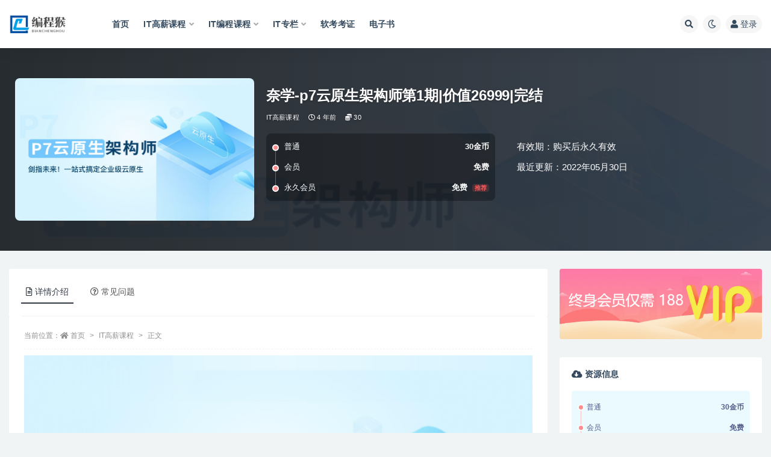

--- FILE ---
content_type: text/html; charset=UTF-8
request_url: https://www.66avg.com/3882.html
body_size: 16147
content:
<!doctype html>
<html lang="zh-Hans">
<head>
	<meta http-equiv="Content-Type" content="text/html; charset=UTF-8">
	<meta name="viewport" content="width=device-width, initial-scale=1, minimum-scale=1, maximum-scale=1">
	<link rel="profile" href="https://gmpg.org/xfn/11">
	<title>p7云原生架构师_编程猴</title>
<meta name='robots' content='max-image-preview:large' />
<meta name="keywords" content="p7云原生架构师,奈学-p7云原生架构师第1期,奈学-p7云原生架构师,奈学,云原生架构师">
<meta name="description" content="专为励志成为云原生架构师量身定制的课程；专业技能 + 核心原理 + 方案设计 + 系统分析；11 个篇章全方位系统性解锁必备技能；10+ 企业级解决方案，轻松挑战百万年薪">
<meta property="og:title" content="奈学-p7云原生架构师第1期|价值26999|完结">
<meta property="og:description" content="专为励志成为云原生架构师量身定制的课程；专业技能 + 核心原理 + 方案设计 + 系统分析；11 个篇章全方位系统性解锁必备技能；10+ 企业级解决方案，轻松挑战百万年薪">
<meta property="og:type" content="article">
<meta property="og:url" content="https://www.66avg.com/3882.html">
<meta property="og:site_name" content="编程猴">
<meta property="og:image" content="https://leepoo.top/img/1653922894718.jpeg">
<link href="https://www.66avg.com/wp-content/uploads/2023/01/Snipaste_2023-01-09_00-16-25.png" rel="icon">
<style id='wp-img-auto-sizes-contain-inline-css'>
img:is([sizes=auto i],[sizes^="auto," i]){contain-intrinsic-size:3000px 1500px}
/*# sourceURL=wp-img-auto-sizes-contain-inline-css */
</style>
<style id='classic-theme-styles-inline-css'>
/*! This file is auto-generated */
.wp-block-button__link{color:#fff;background-color:#32373c;border-radius:9999px;box-shadow:none;text-decoration:none;padding:calc(.667em + 2px) calc(1.333em + 2px);font-size:1.125em}.wp-block-file__button{background:#32373c;color:#fff;text-decoration:none}
/*# sourceURL=/wp-includes/css/classic-themes.min.css */
</style>
<link rel='stylesheet' id='bootstrap-css' href='https://www.66avg.com/wp-content/themes/ripro-v2/assets/bootstrap/css/bootstrap.min.css?ver=4.6.0' media='all' />
<link rel='stylesheet' id='csf-fa5-css' href='https://www.66avg.com/wp-content/themes/ripro-v2/assets/font-awesome/css/all.min.css?ver=5.14.0' media='all' />
<link rel='stylesheet' id='csf-fa5-v4-shims-css' href='https://www.66avg.com/wp-content/themes/ripro-v2/assets/font-awesome/css/v4-shims.min.css?ver=5.14.0' media='all' />
<link rel='stylesheet' id='plugins-css' href='https://www.66avg.com/wp-content/themes/ripro-v2/assets/css/plugins.css?ver=1.0.0' media='all' />
<link rel='stylesheet' id='app-css' href='https://www.66avg.com/wp-content/themes/ripro-v2/assets/css/app.css?ver=4.6.0' media='all' />
<link rel='stylesheet' id='dark-css' href='https://www.66avg.com/wp-content/themes/ripro-v2/assets/css/dark.css?ver=4.6.0' media='all' />
<script src="https://www.66avg.com/wp-content/themes/ripro-v2/assets/js/jquery.min.js?ver=3.5.1" id="jquery-js"></script>
<link rel="canonical" href="https://www.66avg.com/3882.html" />
<link rel='shortlink' href='https://www.66avg.com/?p=3882' />
<style id='global-styles-inline-css'>
:root{--wp--preset--aspect-ratio--square: 1;--wp--preset--aspect-ratio--4-3: 4/3;--wp--preset--aspect-ratio--3-4: 3/4;--wp--preset--aspect-ratio--3-2: 3/2;--wp--preset--aspect-ratio--2-3: 2/3;--wp--preset--aspect-ratio--16-9: 16/9;--wp--preset--aspect-ratio--9-16: 9/16;--wp--preset--color--black: #000000;--wp--preset--color--cyan-bluish-gray: #abb8c3;--wp--preset--color--white: #ffffff;--wp--preset--color--pale-pink: #f78da7;--wp--preset--color--vivid-red: #cf2e2e;--wp--preset--color--luminous-vivid-orange: #ff6900;--wp--preset--color--luminous-vivid-amber: #fcb900;--wp--preset--color--light-green-cyan: #7bdcb5;--wp--preset--color--vivid-green-cyan: #00d084;--wp--preset--color--pale-cyan-blue: #8ed1fc;--wp--preset--color--vivid-cyan-blue: #0693e3;--wp--preset--color--vivid-purple: #9b51e0;--wp--preset--gradient--vivid-cyan-blue-to-vivid-purple: linear-gradient(135deg,rgb(6,147,227) 0%,rgb(155,81,224) 100%);--wp--preset--gradient--light-green-cyan-to-vivid-green-cyan: linear-gradient(135deg,rgb(122,220,180) 0%,rgb(0,208,130) 100%);--wp--preset--gradient--luminous-vivid-amber-to-luminous-vivid-orange: linear-gradient(135deg,rgb(252,185,0) 0%,rgb(255,105,0) 100%);--wp--preset--gradient--luminous-vivid-orange-to-vivid-red: linear-gradient(135deg,rgb(255,105,0) 0%,rgb(207,46,46) 100%);--wp--preset--gradient--very-light-gray-to-cyan-bluish-gray: linear-gradient(135deg,rgb(238,238,238) 0%,rgb(169,184,195) 100%);--wp--preset--gradient--cool-to-warm-spectrum: linear-gradient(135deg,rgb(74,234,220) 0%,rgb(151,120,209) 20%,rgb(207,42,186) 40%,rgb(238,44,130) 60%,rgb(251,105,98) 80%,rgb(254,248,76) 100%);--wp--preset--gradient--blush-light-purple: linear-gradient(135deg,rgb(255,206,236) 0%,rgb(152,150,240) 100%);--wp--preset--gradient--blush-bordeaux: linear-gradient(135deg,rgb(254,205,165) 0%,rgb(254,45,45) 50%,rgb(107,0,62) 100%);--wp--preset--gradient--luminous-dusk: linear-gradient(135deg,rgb(255,203,112) 0%,rgb(199,81,192) 50%,rgb(65,88,208) 100%);--wp--preset--gradient--pale-ocean: linear-gradient(135deg,rgb(255,245,203) 0%,rgb(182,227,212) 50%,rgb(51,167,181) 100%);--wp--preset--gradient--electric-grass: linear-gradient(135deg,rgb(202,248,128) 0%,rgb(113,206,126) 100%);--wp--preset--gradient--midnight: linear-gradient(135deg,rgb(2,3,129) 0%,rgb(40,116,252) 100%);--wp--preset--font-size--small: 13px;--wp--preset--font-size--medium: 20px;--wp--preset--font-size--large: 36px;--wp--preset--font-size--x-large: 42px;--wp--preset--spacing--20: 0.44rem;--wp--preset--spacing--30: 0.67rem;--wp--preset--spacing--40: 1rem;--wp--preset--spacing--50: 1.5rem;--wp--preset--spacing--60: 2.25rem;--wp--preset--spacing--70: 3.38rem;--wp--preset--spacing--80: 5.06rem;--wp--preset--shadow--natural: 6px 6px 9px rgba(0, 0, 0, 0.2);--wp--preset--shadow--deep: 12px 12px 50px rgba(0, 0, 0, 0.4);--wp--preset--shadow--sharp: 6px 6px 0px rgba(0, 0, 0, 0.2);--wp--preset--shadow--outlined: 6px 6px 0px -3px rgb(255, 255, 255), 6px 6px rgb(0, 0, 0);--wp--preset--shadow--crisp: 6px 6px 0px rgb(0, 0, 0);}:where(.is-layout-flex){gap: 0.5em;}:where(.is-layout-grid){gap: 0.5em;}body .is-layout-flex{display: flex;}.is-layout-flex{flex-wrap: wrap;align-items: center;}.is-layout-flex > :is(*, div){margin: 0;}body .is-layout-grid{display: grid;}.is-layout-grid > :is(*, div){margin: 0;}:where(.wp-block-columns.is-layout-flex){gap: 2em;}:where(.wp-block-columns.is-layout-grid){gap: 2em;}:where(.wp-block-post-template.is-layout-flex){gap: 1.25em;}:where(.wp-block-post-template.is-layout-grid){gap: 1.25em;}.has-black-color{color: var(--wp--preset--color--black) !important;}.has-cyan-bluish-gray-color{color: var(--wp--preset--color--cyan-bluish-gray) !important;}.has-white-color{color: var(--wp--preset--color--white) !important;}.has-pale-pink-color{color: var(--wp--preset--color--pale-pink) !important;}.has-vivid-red-color{color: var(--wp--preset--color--vivid-red) !important;}.has-luminous-vivid-orange-color{color: var(--wp--preset--color--luminous-vivid-orange) !important;}.has-luminous-vivid-amber-color{color: var(--wp--preset--color--luminous-vivid-amber) !important;}.has-light-green-cyan-color{color: var(--wp--preset--color--light-green-cyan) !important;}.has-vivid-green-cyan-color{color: var(--wp--preset--color--vivid-green-cyan) !important;}.has-pale-cyan-blue-color{color: var(--wp--preset--color--pale-cyan-blue) !important;}.has-vivid-cyan-blue-color{color: var(--wp--preset--color--vivid-cyan-blue) !important;}.has-vivid-purple-color{color: var(--wp--preset--color--vivid-purple) !important;}.has-black-background-color{background-color: var(--wp--preset--color--black) !important;}.has-cyan-bluish-gray-background-color{background-color: var(--wp--preset--color--cyan-bluish-gray) !important;}.has-white-background-color{background-color: var(--wp--preset--color--white) !important;}.has-pale-pink-background-color{background-color: var(--wp--preset--color--pale-pink) !important;}.has-vivid-red-background-color{background-color: var(--wp--preset--color--vivid-red) !important;}.has-luminous-vivid-orange-background-color{background-color: var(--wp--preset--color--luminous-vivid-orange) !important;}.has-luminous-vivid-amber-background-color{background-color: var(--wp--preset--color--luminous-vivid-amber) !important;}.has-light-green-cyan-background-color{background-color: var(--wp--preset--color--light-green-cyan) !important;}.has-vivid-green-cyan-background-color{background-color: var(--wp--preset--color--vivid-green-cyan) !important;}.has-pale-cyan-blue-background-color{background-color: var(--wp--preset--color--pale-cyan-blue) !important;}.has-vivid-cyan-blue-background-color{background-color: var(--wp--preset--color--vivid-cyan-blue) !important;}.has-vivid-purple-background-color{background-color: var(--wp--preset--color--vivid-purple) !important;}.has-black-border-color{border-color: var(--wp--preset--color--black) !important;}.has-cyan-bluish-gray-border-color{border-color: var(--wp--preset--color--cyan-bluish-gray) !important;}.has-white-border-color{border-color: var(--wp--preset--color--white) !important;}.has-pale-pink-border-color{border-color: var(--wp--preset--color--pale-pink) !important;}.has-vivid-red-border-color{border-color: var(--wp--preset--color--vivid-red) !important;}.has-luminous-vivid-orange-border-color{border-color: var(--wp--preset--color--luminous-vivid-orange) !important;}.has-luminous-vivid-amber-border-color{border-color: var(--wp--preset--color--luminous-vivid-amber) !important;}.has-light-green-cyan-border-color{border-color: var(--wp--preset--color--light-green-cyan) !important;}.has-vivid-green-cyan-border-color{border-color: var(--wp--preset--color--vivid-green-cyan) !important;}.has-pale-cyan-blue-border-color{border-color: var(--wp--preset--color--pale-cyan-blue) !important;}.has-vivid-cyan-blue-border-color{border-color: var(--wp--preset--color--vivid-cyan-blue) !important;}.has-vivid-purple-border-color{border-color: var(--wp--preset--color--vivid-purple) !important;}.has-vivid-cyan-blue-to-vivid-purple-gradient-background{background: var(--wp--preset--gradient--vivid-cyan-blue-to-vivid-purple) !important;}.has-light-green-cyan-to-vivid-green-cyan-gradient-background{background: var(--wp--preset--gradient--light-green-cyan-to-vivid-green-cyan) !important;}.has-luminous-vivid-amber-to-luminous-vivid-orange-gradient-background{background: var(--wp--preset--gradient--luminous-vivid-amber-to-luminous-vivid-orange) !important;}.has-luminous-vivid-orange-to-vivid-red-gradient-background{background: var(--wp--preset--gradient--luminous-vivid-orange-to-vivid-red) !important;}.has-very-light-gray-to-cyan-bluish-gray-gradient-background{background: var(--wp--preset--gradient--very-light-gray-to-cyan-bluish-gray) !important;}.has-cool-to-warm-spectrum-gradient-background{background: var(--wp--preset--gradient--cool-to-warm-spectrum) !important;}.has-blush-light-purple-gradient-background{background: var(--wp--preset--gradient--blush-light-purple) !important;}.has-blush-bordeaux-gradient-background{background: var(--wp--preset--gradient--blush-bordeaux) !important;}.has-luminous-dusk-gradient-background{background: var(--wp--preset--gradient--luminous-dusk) !important;}.has-pale-ocean-gradient-background{background: var(--wp--preset--gradient--pale-ocean) !important;}.has-electric-grass-gradient-background{background: var(--wp--preset--gradient--electric-grass) !important;}.has-midnight-gradient-background{background: var(--wp--preset--gradient--midnight) !important;}.has-small-font-size{font-size: var(--wp--preset--font-size--small) !important;}.has-medium-font-size{font-size: var(--wp--preset--font-size--medium) !important;}.has-large-font-size{font-size: var(--wp--preset--font-size--large) !important;}.has-x-large-font-size{font-size: var(--wp--preset--font-size--x-large) !important;}
/*# sourceURL=global-styles-inline-css */
</style>
</head>
<body class="wp-singular post-template-default single single-post postid-3882 single-format-standard wp-theme-ripro-v2 wide-screen navbar-sticky with-hero hero-wide hero-shop pagination-numeric no-off-canvas sidebar-right">
<div id="app" class="site">
	
<header class="site-header">
    <div class="container">
	    <div class="navbar">
			  <div class="logo-wrapper">
          <a href="https://www.66avg.com/">
        <img class="logo regular" src="http://www.66avg.com/wp-content/uploads/2023/01/logo_20230108_uugai.com_1673189447161.png" alt="编程猴">
      </a>
    
  </div> 			
			<div class="sep"></div>
			
			<nav class="main-menu d-none d-lg-block">
			<ul id="menu-%e7%bc%96%e7%a8%8b%e7%8c%b4" class="nav-list u-plain-list"><li class="menu-item menu-item-type-custom menu-item-object-custom menu-item-home"><a href="http://www.66avg.com/">首页</a></li>
<li class="menu-item menu-item-type-taxonomy menu-item-object-category current-post-ancestor current-menu-parent current-post-parent menu-item-has-children"><a href="https://www.66avg.com/hige">IT高薪课程</a>
<ul class="sub-menu">
	<li class="menu-item menu-item-type-taxonomy menu-item-object-category"><a href="https://www.66avg.com/mktx">mk体系</a></li>
	<li class="menu-item menu-item-type-taxonomy menu-item-object-category"><a href="https://www.66avg.com/house">黑马博学谷</a></li>
	<li class="menu-item menu-item-type-taxonomy menu-item-object-category"><a href="https://www.66avg.com/geekcamp">Geek训练营</a></li>
	<li class="menu-item menu-item-type-taxonomy menu-item-object-category"><a href="https://www.66avg.com/msb">马士兵</a></li>
	<li class="menu-item menu-item-type-taxonomy menu-item-object-category"><a href="https://www.66avg.com/kkb">开课b</a></li>
</ul>
</li>
<li class="menu-item menu-item-type-taxonomy menu-item-object-category menu-item-has-children"><a href="https://www.66avg.com/boutiques">IT编程课程</a>
<ul class="sub-menu">
	<li class="menu-item menu-item-type-taxonomy menu-item-object-category"><a href="https://www.66avg.com/mksz">mk实战</a></li>
	<li class="menu-item menu-item-type-taxonomy menu-item-object-category"><a href="https://www.66avg.com/house">黑马博学谷</a></li>
	<li class="menu-item menu-item-type-taxonomy menu-item-object-category"><a href="https://www.66avg.com/kkb">开课b</a></li>
	<li class="menu-item menu-item-type-taxonomy menu-item-object-category"><a href="https://www.66avg.com/msb">马士兵</a></li>
	<li class="menu-item menu-item-type-taxonomy menu-item-object-category"><a href="https://www.66avg.com/wyy">网易云</a></li>
	<li class="menu-item menu-item-type-taxonomy menu-item-object-category"><a href="https://www.66avg.com/geek">Geek</a></li>
	<li class="menu-item menu-item-type-taxonomy menu-item-object-category"><a href="https://www.66avg.com/xmg">小马哥</a></li>
	<li class="menu-item menu-item-type-taxonomy menu-item-object-category"><a href="https://www.66avg.com/lg">LG</a></li>
	<li class="menu-item menu-item-type-taxonomy menu-item-object-category"><a href="https://www.66avg.com/cto">cto</a></li>
</ul>
</li>
<li class="menu-item menu-item-type-taxonomy menu-item-object-category menu-item-has-children"><a href="https://www.66avg.com/column">IT专栏</a>
<ul class="sub-menu">
	<li class="menu-item menu-item-type-taxonomy menu-item-object-category"><a href="https://www.66avg.com/geek">Geek</a></li>
	<li class="menu-item menu-item-type-taxonomy menu-item-object-category"><a href="https://www.66avg.com/mkzl">mk专栏</a></li>
	<li class="menu-item menu-item-type-taxonomy menu-item-object-category"><a href="https://www.66avg.com/juejin">掘金</a></li>
</ul>
</li>
<li class="menu-item menu-item-type-taxonomy menu-item-object-category"><a href="https://www.66avg.com/ruankao">软考考证</a></li>
<li class="menu-item menu-item-type-taxonomy menu-item-object-category"><a href="https://www.66avg.com/book">电子书</a></li>
</ul>			</nav>
			
			<div class="actions">
				
								<span class="btn btn-sm search-open navbar-button ml-2" rel="nofollow noopener noreferrer" data-action="omnisearch-open" data-target="#omnisearch" title="搜索"><i class="fas fa-search"></i></span>
				
				
						        <span class="btn btn-sm toggle-dark navbar-button ml-2" rel="nofollow noopener noreferrer" title="夜间模式"><i class="fa fa-moon-o"></i></span>
                                
				<!-- user navbar dropdown  -->
		        				<a class="login-btn navbar-button ml-2" rel="nofollow noopener noreferrer" href="#"><i class="fa fa-user mr-1"></i>登录</a>
								<!-- user navbar dropdown -->

                
		        <div class="burger"></div>

		        
		    </div>
		    
	    </div>
    </div>
</header>

<div class="header-gap"></div>


<div class="hero lazyload visible" data-bg="https://leepoo.top/img/1653922894718.jpeg">



<div class="hero-shop-warp">
    <div class="container-lg">
        <div class="row">
            <div class="col-lg-4 img-box">
                <img class="lazyload" data-src="https://leepoo.top/img/1653922894718.jpeg" src="[data-uri]" alt="奈学-p7云原生架构师第1期|价值26999|完结" />
                <noscript><img src="https://leepoo.top/img/1653922894718.jpeg" alt="奈学-p7云原生架构师第1期|价值26999|完结" /></noscript>
            </div>
            <div class="col-lg-8 info-box">
                <header class="entry-header">
<h1 class="entry-title">奈学-p7云原生架构师第1期|价值26999|完结</h1>          <div class="entry-meta">
            
                          <span class="meta-category">
                <a href="https://www.66avg.com/hige" rel="category">IT高薪课程</a>
              </span>
                          <span class="meta-date">
                  <time datetime="2022-05-30T23:26:23+08:00">
                    <i class="fa fa-clock-o"></i>
                    4 年前                  </time>
              </span>
            <span class="meta-shhop-icon"><i class="fas fa-coins"></i> 30</span>                <span class="meta-edit"></span>
            

          </div>
        </header>

                <div class="row">
                    <div class="col-lg-6 col-12">
                        <ul class="pricing-options"><li><span>普通</span><b>30金币</b></li><li><span>会员</span><b>免费</b></li><li><span>永久会员</span><b>免费<small class="badge badge-danger-lighten ml-2">推荐</small></b></li></ul>                    </div>
                    <div class="col-lg-6 col-12">
                        <ul class="down-info"><li><p class="data-label">有效期：购买后永久有效</p></li><li><p class="data-label">最近更新：2022年05月30日</p></li></ul>                    </div>
    
                </div>
                
                
            </div>
        </div>
    </div>
</div>
</div>	<main id="main" role="main" class="site-content">
<div class="container">
	<div class="row">
		<div class="content-column col-lg-9">
			<div class="content-area">
				


<div class="single-download-nav">
  <ul class="nav nav-pills" id="pills-tab" role="tablist">

    <li class="nav-item" role="presentation">
      <a class="nav-link active" id="pills-details-tab" data-toggle="pill" href="#pills-details" role="tab" aria-controls="pills-details" aria-selected="true"><i class="far fa-file-alt mr-1"></i>详情介绍</a>
    </li>

    
        <li class="nav-item" role="presentation">
      <a class="nav-link" id="pills-faq-tab" data-toggle="pill" href="#pills-faq" role="tab" aria-controls="pills-faq" aria-selected="false"><i class="far fa-question-circle mr-1"></i>常见问题</a>
    </li>
        
  </ul>
</div>

<div class="tab-content" id="pills-tabContent">

  <div class="tab-pane fade show active" id="pills-details" role="tabpanel" aria-labelledby="pills-details-tab">
    <article id="post-3882" class="article-content post-3882 post type-post status-publish format-standard hentry category-hige tag-kubernetes tag-linux tag-83">
      <div class="container">
                <div class="article-crumb"><ol class="breadcrumb">当前位置：<li class="home"><i class="fa fa-home"></i> <a href="https://www.66avg.com">首页</a></li><li><a href="https://www.66avg.com/hige">IT高薪课程</a></li><li class="active">正文</li></ol></div>
        
        
        <div class="pt-0 d-none d-block d-xl-none d-lg-none"><aside id="header-widget-shop-down" class="widget-area"><p></p></aside></div>      
        <div class="entry-wrapper">
                    <div class="entry-content u-text-format u-clearfix">
            <figure style="width: 3600px" class="wp-caption alignnone"><img fetchpriority="high" decoding="async" src="https://leepoo.top/img/1653922894718.jpeg" alt="奈学-p7云原生架构师第1期" width="3600" height="2148" /><figcaption class="wp-caption-text">奈学-p7云原生架构师第1期</figcaption></figure>
<p>专为励志成为云原生架构师量身定制的课程；专业技能 + 核心原理 + 方案设计 + 系统分析；11 个篇章全方位系统性解锁必备技能；10+ 企业级解决方案，轻松挑战百万年薪</p>
<figure style="width: 600px" class="wp-caption alignnone"><img decoding="async" src="https://leepoo.top/img/1653923384448.png" alt="奈学-p7云原生架构师第1期" width="600" height="1251" /><figcaption class="wp-caption-text">奈学-p7云原生架构师第1期</figcaption></figure>
<p>〖课程截图〗:</p>
<figure style="width: 673px" class="wp-caption alignnone"><img decoding="async" src="https://leepoo.top/img/1653923732051.png" alt="奈学-p7云原生架构师第1期" width="673" height="828" /><figcaption class="wp-caption-text">奈学-p7云原生架构师第1期</figcaption></figure>
<figure style="width: 670px" class="wp-caption alignnone"><img loading="lazy" decoding="async" src="https://leepoo.top/img/1653923779503.png" alt="奈学-p7云原生架构师第1期" width="670" height="824" /><figcaption class="wp-caption-text">奈学-p7云原生架构师第1期</figcaption></figure>
<figure style="width: 668px" class="wp-caption alignnone"><img loading="lazy" decoding="async" src="https://leepoo.top/img/1653923801802.png" alt="奈学-p7云原生架构师第1期" width="668" height="821" /><figcaption class="wp-caption-text">奈学-p7云原生架构师第1期</figcaption></figure>
<figure style="width: 672px" class="wp-caption alignnone"><img loading="lazy" decoding="async" src="https://leepoo.top/img/1653923828499.png" alt="奈学-p7云原生架构师第1期" width="672" height="824" /><figcaption class="wp-caption-text">奈学-p7云原生架构师第1期</figcaption></figure>
<figure style="width: 668px" class="wp-caption alignnone"><img loading="lazy" decoding="async" src="https://leepoo.top/img/1653923850653.png" alt="奈学-p7云原生架构师第1期" width="668" height="831" /><figcaption class="wp-caption-text">奈学-p7云原生架构师第1期</figcaption></figure>
<figure style="width: 673px" class="wp-caption alignnone"><img loading="lazy" decoding="async" src="https://leepoo.top/img/1653923895138.png" alt="奈学-p7云原生架构师第1期" width="673" height="395" /><figcaption class="wp-caption-text">奈学-p7云原生架构师第1期</figcaption></figure>
<p>&nbsp;</p>
<p>〖课程目录〗:</p>
<ul>
<li>├──视频</li>
<li>| └──视频</li>
<li>| | ├──1-go语言-01-类型系统与结构化编程.mp4 347.21M</li>
<li>| | ├──10-go语言-10-服务化架构.mp4 240.41M</li>
<li>| | ├──100-《P7云原生架构师1期》16-云原生课程大纲-CI的实现.mp4 220.01M</li>
<li>| | ├──101-《P7云原生架构师1期》17-云原生架构体系-如何实现CD.mp4 232.02M</li>
<li>| | ├──102-《P7云原生架构师1期》18-云原生架构体系- 如何实现Devops.mp4 225.00M</li>
<li>| | ├──103-《P7云原生架构师1期》19-云原生架构体系-Serverless基础.mp4 229.48M</li>
<li>| | ├──104-《P7云原生架构师1期》20-云原生架构体系-Serverless实现.mp4 236.87M</li>
<li>| | ├──105-《P7云原生架构师1期》21-云原生课程大纲-Kubernetes编程范式.mp4 256.87M</li>
<li>| | ├──106-《P7云原生架构师1期》22-云原生课程大纲-如何开发Operator.mp4 246.35M</li>
<li>| | ├──107-《P7云原生架构师1期》23-云原生课程大纲-如何设计监控体系(上).mp4 251.36M</li>
<li>| | ├──108-《P7云原生架构师1期》24-云原生课程大纲-如何设计监控体系(下).mp4 247.10M</li>
<li>| | ├──109-《P7云原生架构师1期》25-云原生日志的处理方式.mp4 308.25M</li>
<li>| | ├──11-go语言-11-服务化架构…mp4 289.80M</li>
<li>| | ├──110-《P7云原生架构师1期》26-云平台运营(上).mp4 221.33M</li>
<li>| | ├──111-《P7云原生架构师1期》27-如何运营云平台(下).mp4 246.64M</li>
<li>| | ├──112-《P7云原生架构师1期》28-跟着我做混沌.mp4 228.97M</li>
<li>| | ├──113-《P7云原生架构师1期》29-如何将旧服务迁移到kubernetes集群.mp4 224.54M</li>
<li>| | ├──114-《P7云原生架构师1期》30-云原生架构体系 – Devops工程自我修养.mp4 232.50M</li>
<li>| | ├──115-《P7云原生架构师1期》31-云原生课程大纲-总结(上).mp4 13.79M</li>
<li>| | ├──116-《P7云原生架构师1期》32-云原生架构体系 – 总结(下).mp4 322.73M</li>
<li>| | ├──12-go语言-12-微服务架构治理…mp4 229.35M</li>
<li>| | ├──13-go语言-13-微服务架构治理.mp4 305.92M</li>
<li>| | ├──14-go语言-14-百亿短视频系统实战.mp4 267.45M</li>
<li>| | ├──16-奈学教育–Linux操作系统–68–总结和结束语.mp4 11.30M</li>
<li>| | ├──17-奈学教育–Linux操作系统–67–SSH协议的工作原理.mp4 17.42M</li>
<li>| | ├──18-奈学教育–Linux操作系统–66–SSH协议的概念和配置.mp4 59.69M</li>
<li>| | ├──19-奈学教育–Linux操作系统–65–CentOS7快照和克隆.mp4 35.77M</li>
<li>| | ├──2-go语言-02-面向对象与并发编程.mp4 350.79M</li>
<li>| | ├──20-奈学教育–Linux操作系统–64–Linux的字符串处理详解.mp4 35.38M</li>
<li>| | ├──21-奈学教育–Linux操作系统–63–Linux的日期时间处理详解.mp4 37.44M</li>
<li>| | ├──22-奈学教育–Linux操作系统–62–Linux文本处理三剑客–awk.mp4 70.33M</li>
<li>| | ├──23-奈学教育–Linux操作系统–61–Linux文本处理三剑客–sed.mp4 78.34M</li>
<li>| | ├──24-奈学教育–Linux操作系统–60–Linux文本处理三剑客–grep.mp4 50.58M</li>
<li>| | ├──25-奈学教育–Linux操作系统–59–Linux文本处理命令-find.mp4 25.18M</li>
<li>| | ├──26-奈学教育–Linux操作系统–58–Linux文本处理命令-cut.mp4 8.83M</li>
<li>| | ├──27-奈学教育–Linux操作系统–57–Linux文本处理命令-uniq.mp4 19.72M</li>
<li>| | ├──28-奈学教育–Linux操作系统–56–Linux文本处理命令-sort.mp4 10.87M</li>
<li>| | ├──29-奈学教育–Linux操作系统–55–Linux文本处理命令-wc.mp4 10.48M</li>
<li>| | ├──3-go语言-03-面向对象与接口编程…mp4 386.88M</li>
<li>| | ├──30-奈学教育–Linux操作系统–54–Linux计划任务crontab详解.mp4 29.25M</li>
<li>| | ├──31-奈学教育–Linux操作系统–53–Linux进程管理–内存管理.mp4 13.05M</li>
<li>| | ├──32-奈学教育–Linux操作系统–52–Linux进程管理–前台，后台进程切换.mp4 9.72M</li>
<li>| | ├──33-奈学教育–Linux操作系统–51–Linux进程管理–kill命令.mp4 8.91M</li>
<li>| | ├──34-奈学教育–Linux操作系统–50–Linux进程管理–ps命令.mp4 10.87M</li>
<li>| | ├──35-奈学教育–Linux操作系统–49–Linux进程管理–进程的概念和状态解析.mp4 24.81M</li>
<li>| | ├──36-奈学教育–Linux操作系统–48–Linux安装软件（redis安装）.mp4 61.38M</li>
<li>| | ├──37-47–Linux安装软件（yum在线安装和配置本地yum源）.mp4 39.47M</li>
<li>| | ├──38-奈学教育–Linux操作系统–46–Linux安装软件（MySQL安装）.mp4 69.96M</li>
<li>| | ├──39-奈学教育–Linux操作系统–45–Linux安装软件（JDK安装）.mp4 31.60M</li>
<li>| | ├──4-go语言-04-面向对象与接口编程.mp4 330.12M</li>
<li>| | ├──40-奈学教育–Linux操作系统–44–Linux安装软件的四种方式介绍.mp4 7.37M</li>
<li>| | ├──41-奈学教育–Linux操作系统–43–Linux的系统时区和日期时间管理.mp4 42.71M</li>
<li>| | ├──42-奈学教育–Linux操作系统–42–Linux的挂载详解mount.mp4 50.30M</li>
<li>| | ├──43-奈学教育–Linux操作系统–41–Linux的httpd服务详解.mp4 22.94M</li>
<li>| | ├──44-奈学教育–Linux操作系统–40–Linux服务管理详解.mp4 34.31M</li>
<li>| | ├──45-奈学教育–Linux操作系统–39–Linux开机，关机，重启.mp4 4.49M</li>
<li>| | ├──46-奈学教育–Linux操作系统–38–Linux压缩打包详解.mp4 19.21M</li>
<li>| | ├──47-奈学教育–Linux操作系统–37–Linux文件权限相关详解.mp4 49.34M</li>
<li>| | ├──48-奈学教育–Linux操作系统–36–配置sudo权限和切换用户su.mp4 25.88M</li>
<li>| | ├──49-奈学教育–Linux操作系统–35–用户和组的操作详解.mp4 22.93M</li>
<li>| | ├──5-go语言-05-并发与网络编程.mp4 358.08M</li>
<li>| | ├──50-奈学教育–Linux操作系统–34–用户和组的概念介绍.mp4 27.88M</li>
<li>| | ├──51-奈学教育–Linux操作系统–33–centos系统的启动级别管理.mp4 14.74M</li>
<li>| | ├──52-奈学教育–Linux操作系统–32–防火墙和服务管理详解.mp4 20.55M</li>
<li>| | ├──53-奈学教育–Linux操作系统–31–netstat命令详解.mp4 21.73M</li>
<li>| | ├──54-奈学教育–Linux操作系统–30–DNS服务.mp4 27.99M</li>
<li>| | ├──55-奈学教育–Linux操作系统–29–主机名称管理.mp4 13.08M</li>
<li>| | ├──56-奈学教育–Linux操作系统–28–CentOS7的NAT网络连接服务详解.mp4 27.59M</li>
<li>| | ├──57-奈学教育–Linux操作系统–27–CentOS7修改IP地址.mp4 14.93M</li>
<li>| | ├──58-奈学教育–Linux操作系统–26–VI编辑器详解.mp4 50.76M</li>
<li>| | ├──59-奈学教育–Linux操作系统–25–VI编辑器概念和三种模式切换详解.mp4 26.54M</li>
<li>| | ├──6-go语言-06-并发与网络编程…mp4 292.67M</li>
<li>| | ├──60-奈学教育–Linux操作系统–24–Linux命令详解.mp4 17.02M</li>
<li>| | ├──61-奈学教育–Linux操作系统–23–Linux命令详解.mp4 6.10M</li>
<li>| | ├──62-奈学教育–Linux操作系统–22–Linux命令详解.mp4 9.81M</li>
<li>| | ├──63-奈学教育–Linux操作系统–21–Linux命令详解.mp4 9.35M</li>
<li>| | ├──64-奈学教育–Linux操作系统–20–Linux命令详解.mp4 22.97M</li>
<li>| | ├──65-奈学教育–Linux操作系统–19–Linux命令详解.mp4 5.83M</li>
<li>| | ├──66-奈学教育–Linux操作系统–18–Linux命令详解.mp4 28.15M</li>
<li>| | ├──67-奈学教育–Linux操作系统–17–Linux命令详解（mkdir）.mp4 12.13M</li>
<li>| | ├──68-奈学教育–Linux操作系统–16–Linux命令详解（touch，file）.mp4 7.32M</li>
<li>| | ├──69-奈学教育–Linux操作系统–15–Linux命令详解（df，du）.mp4 10.18M</li>
<li>| | ├──7-go语言-07-并发与网络编程.mp4 323.45M</li>
<li>| | ├──70-奈学教育–Linux操作系统–14–Linux命令详解（ls）.mp4 14.08M</li>
<li>| | ├──71-奈学教育–Linux操作系统–13–Linux命令详解（cd, pwd）.mp4 22.12M</li>
<li>| | ├──72-奈学教育–Linux操作系统–12–Linux常用命令归纳汇总和命令学习方式引导.mp4 20.87M</li>
<li>| | ├──73-奈学教育–Linux操作系统–11–Linux终端详解和远程连接工具SecureCR.mp4 39.60M</li>
<li>| | ├──74-奈学教育–Linux操作系统–10–Linux文件系统详解.mp4 48.58M</li>
<li>| | ├──75-奈学教育–Linux操作系统–09–Linux磁盘和分区管理.mp4 15.07M</li>
<li>| | ├──76-奈学教育–Linux操作系统–08–Vmware安装CentOS7.mp4 36.10M</li>
<li>| | ├──77-奈学教育–Linux操作系统–07–Vmware介绍和安装.mp4 31.27M</li>
<li>| | ├──78-奈学教育–Linux操作系统–06–Linux系统的选择和下载.mp4 16.51M</li>
<li>| | ├──79-奈学教育–Linux操作系统–05–Linux内核和发行厂商介绍.mp4 22.31M</li>
<li>| | ├──8-go语言-08-Go语言运行原理.mp4 321.35M</li>
<li>| | ├──80-奈学教育–Linux操作系统–04–Linux核心思想，特点和应用领域.mp4 13.39M</li>
<li>| | ├──81-奈学教育–Linux操作系统–03–Linux发展历程.mp4 10.04M</li>
<li>| | ├──82-奈学教育–Linux操作系统–02–Linux系统介绍.mp4 7.12M</li>
<li>| | ├──83-奈学教育–Linux操作系统–01–课程介绍.mp4 3.65M</li>
<li>| | ├──84-《P7云原生架构师》开班典礼.mp4 91.00kb</li>
<li>| | ├──85-《P7云原生架构师1期》1-云原生背景知识.mp4 225.19M</li>
<li>| | ├──86-《P7云原生架构师1期》02-云原生基础知识.mp4 209.09M</li>
<li>| | ├──87-《P7云原生架构师1期》03-云原生架构体系-Docker基础.mp4 243.46M</li>
<li>| | ├──88-《P7云原生架构师1期》04-云原生架构体系-Docker高阶知识.mp4 241.26M</li>
<li>| | ├──89-《P7云原生架构师1期》05-云原生架构体系-Kubernetes组件.mp4 230.91M</li>
<li>| | ├──9-go语言-09-Go语言运行原理.mp4 275.89M</li>
<li>| | ├──90-《P7云原生架构师1期》06-云原生架构体系-Kubernetes控制面.mp4 239.19M</li>
<li>| | ├──91-《P7云原生架构师1期》07-云原生架构体系-Pod解析.mp4 250.04M</li>
<li>| | ├──92-《P7云原生架构师1期》08-云原生架构体系-控制器解析.mp4 259.77M</li>
<li>| | ├──93-《P7云原生架构师1期》09-云原生架构体系-负载均衡器.mp4 361.18M</li>
<li>| | ├──94-《P7云原生架构师1期》10-云原生架构体系-负载均衡实践课.mp4 443.45M</li>
<li>| | ├──95-《P7云原生架构师1期》11-云原生架构体系-存储编排.mp4 286.46M</li>
<li>| | ├──96-《P7云原生架构师1期》12-云原生课程大纲-Kubernetes-编排+存储实践.mp4 335.75M</li>
<li>| | ├──97-《P7云原生架构师1期》13-云原生架构体系-ServiceMesh.mp4 219.67M</li>
<li>| | ├──98-14-云原生架构体系-Istio实践.mp4 360.63M</li>
<li>| | └──99-P7云原生.mp4 257.56M</li>
<li>└──资料</li>
<li>| ├──01-基础知识</li>
<li>| ├──02-云原生基础知识</li>
<li>| ├──03-云原生架构体系-Docker基础</li>
<li>| ├──04-云原生架构体系-Docker高阶知识</li>
<li>| | └──课件</li>
<li>| ├──05-云原生架构体系-Kubernetes组件</li>
<li>| ├──06-云原生架构体系-Kubernetes控制面</li>
<li>| ├──07-云原生架构体系-Pod解析</li>
<li>| | └──知识图谱</li>
<li>| ├──08-云原生架构体系-控制器解析</li>
<li>| | └──知识图谱</li>
<li>| ├──09-云原生课程大纲-Kubernetes-负载均衡器</li>
<li>| | └──知识图谱</li>
<li>| ├──10-云原生架构体系-负载均衡实践课</li>
<li>| | └──课件</li>
<li>| ├──11-云原生课程大纲-Kubernetes-存储编排</li>
<li>| | └──知识图谱</li>
<li>| ├──12-云原生课程大纲-Kubernetes-编排+存储实践</li>
<li>| | └──知识图谱</li>
<li>| ├──13-云原生课程大纲-Kubernetes-ServiceMesh</li>
<li>| ├──14-云原生课程大纲-Kubernetes-ServiceMesh实践</li>
<li>| ├──15-云原生课程大纲-CI-CD</li>
<li>| ├──16-云原生课程大纲-CI的实现</li>
<li>| ├──17-云原生课程大纲-如何实现CD</li>
<li>| ├──18-云原生课程大纲-如何实现Devops</li>
<li>| ├──19-云原生课程大纲-Serverless基础</li>
<li>| ├──20-云原生课程大纲-Serverless实现</li>
<li>| ├──21-云原生课程大纲-Kubernetes编程范式</li>
<li>| └──22-云原生课程大纲-如何开发Operator</li>
</ul>
<div class="post-note alert alert-warning mt-2" role="alert"><small><strong>声明：</strong>本站所有文章，如无特殊说明或标注，均为本站原创发布。任何个人或组织，在未征得本站同意时，禁止复制、盗用、采集、发布本站内容到任何网站、书籍等各类媒体平台。如若本站内容侵犯了原著者的合法权益，可联系我们进行处理。</small></div><div class="entry-tags"><a href="https://www.66avg.com/tag/kubernetes" class="btn btn-sm btn-light mr-2" rel="tag">Kubernetes</a><a href="https://www.66avg.com/tag/linux" class="btn btn-sm btn-light mr-2" rel="tag">Linux</a><a href="https://www.66avg.com/tag/%e6%9e%b6%e6%9e%84%e5%b8%88" class="btn btn-sm btn-light mr-2" rel="tag">架构师</a></div>          </div>
          <div class="site_abc_wrap pc bottum"><a href="https://www.66avg.com/user/vip" target="_blank" rel="nofollow noopener noreferrer" data-toggle="tooltip" data-html="true" title="<u>广告：</u>终身会员限时优惠188元"><img src="https://www.66avg.com/wp-content/uploads/2023/03/Snipaste_2023-03-08_00-21-28.png" style=" width: 100%; "></a></div>        </div>
      </div>
    </article>
  </div>

  
    <div class="tab-pane fade" id="pills-faq" role="tabpanel" aria-labelledby="pills-faq-tab">

    <div class="accordion" id="accordionhelp">
          <div class="card">
        <div class="card-header" id="heading-0">
          <h2 class="mb-0">
            <button class="btn btn-sm btn-block text-left collapsed" type="button" data-toggle="collapse" data-target="#collapse-0" aria-expanded="false" aria-controls="collapse-0">
              免费下载或者VIP会员资源能否直接商用？<span class="fa fa-plus"></span><span class="fa fa-minus"></span>
            </button>

          </h2>
        </div>
        <div id="collapse-0" class="collapse" aria-labelledby="heading-0" data-parent="#accordionhelp">
          <div class="card-body bg-primary text-white">
            本站所有资源版权均属于原作者所有，这里所提供资源均只能用于参考学习用，请勿直接商用。若由于商用引起版权纠纷，一切责任均由使用者承担。更多说明请参考 VIP介绍。          </div>
        </div>
      </div>
          <div class="card">
        <div class="card-header" id="heading-1">
          <h2 class="mb-0">
            <button class="btn btn-sm btn-block text-left collapsed" type="button" data-toggle="collapse" data-target="#collapse-1" aria-expanded="false" aria-controls="collapse-1">
              提示下载完但解压或打开不了？<span class="fa fa-plus"></span><span class="fa fa-minus"></span>
            </button>

          </h2>
        </div>
        <div id="collapse-1" class="collapse" aria-labelledby="heading-1" data-parent="#accordionhelp">
          <div class="card-body bg-primary text-white">
            最常见的情况是下载不完整: 可对比下载完压缩包的与网盘上的容量，若小于网盘提示的容量则是这个原因。这是浏览器下载的bug，建议用百度网盘软件或迅雷下载。 若排除这种情况，可在对应资源底部留言，或联络我们。          </div>
        </div>
      </div>
          <div class="card">
        <div class="card-header" id="heading-2">
          <h2 class="mb-0">
            <button class="btn btn-sm btn-block text-left collapsed" type="button" data-toggle="collapse" data-target="#collapse-2" aria-expanded="false" aria-controls="collapse-2">
              找不到素材资源介绍文章里的示例图片？<span class="fa fa-plus"></span><span class="fa fa-minus"></span>
            </button>

          </h2>
        </div>
        <div id="collapse-2" class="collapse" aria-labelledby="heading-2" data-parent="#accordionhelp">
          <div class="card-body bg-primary text-white">
            对于会员专享、整站源码、程序插件、网站模板、网页模版等类型的素材，文章内用于介绍的图片通常并不包含在对应可供下载素材包内。这些相关商业图片需另外购买，且本站不负责(也没有办法)找到出处。 同样地一些字体文件也是这种情况，但部分素材会在素材包内有一份字体下载链接清单。          </div>
        </div>
      </div>
          <div class="card">
        <div class="card-header" id="heading-3">
          <h2 class="mb-0">
            <button class="btn btn-sm btn-block text-left collapsed" type="button" data-toggle="collapse" data-target="#collapse-3" aria-expanded="false" aria-controls="collapse-3">
              付款后无法显示下载地址或者无法查看内容？<span class="fa fa-plus"></span><span class="fa fa-minus"></span>
            </button>

          </h2>
        </div>
        <div id="collapse-3" class="collapse" aria-labelledby="heading-3" data-parent="#accordionhelp">
          <div class="card-body bg-primary text-white">
            如果您已经成功付款但是网站没有弹出成功提示，请联系站长提供付款信息为您处理          </div>
        </div>
      </div>
          <div class="card">
        <div class="card-header" id="heading-4">
          <h2 class="mb-0">
            <button class="btn btn-sm btn-block text-left collapsed" type="button" data-toggle="collapse" data-target="#collapse-4" aria-expanded="false" aria-controls="collapse-4">
              购买该资源后，可以退款吗？<span class="fa fa-plus"></span><span class="fa fa-minus"></span>
            </button>

          </h2>
        </div>
        <div id="collapse-4" class="collapse" aria-labelledby="heading-4" data-parent="#accordionhelp">
          <div class="card-body bg-primary text-white">
            源码素材属于虚拟商品，具有可复制性，可传播性，一旦授予，不接受任何形式的退款、换货要求。请您在购买获取之前确认好 是您所需要的资源          </div>
        </div>
      </div>
        </div>
  </div>
  

</div>


<div class="entry-navigation">
	<div class="row">
            	<div class="col-lg-6 col-12">
            <a class="entry-page-prev" href="https://www.66avg.com/3880.html" title="Oracle goldengate ogg数据复制技术视频教程 | 完结">
                <div class="entry-page-icon"><i class="fas fa-arrow-left"></i></div>
                <div class="entry-page-info">
                    <span class="d-block rnav">上一篇</span>
                    <span class="d-block title">Oracle goldengate ogg数据复制技术视频教程 | 完结</span>
                </div>
            </a> 
        </div>
                    	<div class="col-lg-6 col-12">
            <a class="entry-page-next" href="https://www.66avg.com/3884.html" title="Unity制作《王者荣耀》商业游戏 | 完结">
                <div class="entry-page-info">
                    <span class="d-block rnav">下一篇</span>
                    <span class="d-block title">Unity制作《王者荣耀》商业游戏 | 完结</span>
                </div>
                <div class="entry-page-icon"><i class="fas fa-arrow-right"></i></div>
            </a>
        </div>
            </div>
</div>    <div class="related-posts">
        <h3 class="u-border-title">相关文章</h3>
        <div class="row">
                      <div class="col-lg-3 col-md-4 col-6 ">
              <article id="post-20855" class="post post-grid post-20855 type-post status-publish format-standard has-post-thumbnail hentry category-boutiques tag-linux tag-nginx tag-rocky">
                  <div class="entry-media"><div class="placeholder" style="padding-bottom: 66.666666666667%"><a href="https://www.66avg.com/20855.html" title="新盟linux中级资料包" rel="nofollow noopener noreferrer"><img class="lazyload" data-src="https://www.66avg.com/wp-content/uploads/2025/05/1747926805985-300x200.png" src="http://www.66avg.com/wp-content/themes/ripro-v2/assets/img/thumb-ing.gif" alt="新盟linux中级资料包" /></a></div></div>                  <div class="entry-wrapper">
                    <header class="entry-header"><h2 class="entry-title"><a href="https://www.66avg.com/20855.html" title="新盟linux中级资料包" rel="bookmark">新盟linux中级资料包</a></h2></header>
                                    </div>
            </article>
          </div>
                      <div class="col-lg-3 col-md-4 col-6 ">
              <article id="post-20849" class="post post-grid post-20849 type-post status-publish format-standard has-post-thumbnail hentry category-boutiques tag-docker tag-linux">
                  <div class="entry-media"><div class="placeholder" style="padding-bottom: 66.666666666667%"><a href="https://www.66avg.com/20849.html" title="Docker容器快速入门" rel="nofollow noopener noreferrer"><img class="lazyload" data-src="https://www.66avg.com/wp-content/uploads/2025/05/1747817822662-300x200.jpeg" src="http://www.66avg.com/wp-content/themes/ripro-v2/assets/img/thumb-ing.gif" alt="Docker容器快速入门" /></a></div></div>                  <div class="entry-wrapper">
                    <header class="entry-header"><h2 class="entry-title"><a href="https://www.66avg.com/20849.html" title="Docker容器快速入门" rel="bookmark">Docker容器快速入门</a></h2></header>
                                    </div>
            </article>
          </div>
                      <div class="col-lg-3 col-md-4 col-6 ">
              <article id="post-20846" class="post post-grid post-20846 type-post status-publish format-standard has-post-thumbnail hentry category-hige category-house tag-dubbo tag-html tag-http tag-jenkins tag-json tag-linux tag-python tag-token tag-65 tag-214 tag-63">
                  <div class="entry-media"><div class="placeholder" style="padding-bottom: 66.666666666667%"><a href="https://www.66avg.com/20846.html" title="黑马-软件测试2025" rel="nofollow noopener noreferrer"><img class="lazyload" data-src="https://www.66avg.com/wp-content/uploads/2025/05/1747719978467-300x200.png" src="http://www.66avg.com/wp-content/themes/ripro-v2/assets/img/thumb-ing.gif" alt="黑马-软件测试2025" /></a></div></div>                  <div class="entry-wrapper">
                    <header class="entry-header"><h2 class="entry-title"><a href="https://www.66avg.com/20846.html" title="黑马-软件测试2025" rel="bookmark">黑马-软件测试2025</a></h2></header>
                                    </div>
            </article>
          </div>
                      <div class="col-lg-3 col-md-4 col-6 ">
              <article id="post-21892" class="post post-grid post-21892 type-post status-publish format-standard has-post-thumbnail hentry category-hige">
                  <div class="entry-media"><div class="placeholder" style="padding-bottom: 66.666666666667%"><a href="https://www.66avg.com/21892.html" title="聚客大模型6期完整版|2025" rel="nofollow noopener noreferrer"><img class="lazyload" data-src="https://www.66avg.com/wp-content/uploads/2026/01/Snipaste_2026-01-11_17-46-13-300x200.png" src="http://www.66avg.com/wp-content/themes/ripro-v2/assets/img/thumb-ing.gif" alt="聚客大模型6期完整版|2025" /></a></div></div>                  <div class="entry-wrapper">
                    <header class="entry-header"><h2 class="entry-title"><a href="https://www.66avg.com/21892.html" title="聚客大模型6期完整版|2025" rel="bookmark">聚客大模型6期完整版|2025</a></h2></header>
                                    </div>
            </article>
          </div>
                  </div>
    </div>

			</div>
		</div>
					<div class="sidebar-column col-lg-3">
				<aside id="secondary" class="widget-area">
	<div id="media_image-2" class="widget widget_media_image"><a href="https://www.66avg.com/user/vip"><img width="950" height="331" src="https://www.66avg.com/wp-content/uploads/2023/03/Snipaste_2023-03-08_00-21-28.png" class="image wp-image-6079  attachment-full size-full" alt="" style="max-width: 100%; height: auto;" decoding="async" loading="lazy" srcset="https://www.66avg.com/wp-content/uploads/2023/03/Snipaste_2023-03-08_00-21-28.png 950w, https://www.66avg.com/wp-content/uploads/2023/03/Snipaste_2023-03-08_00-21-28-768x268.png 768w" sizes="auto, (max-width: 950px) 100vw, 950px" /></a></div><div id="ripro_v2_shop_down-2" class="widget ripro-v2-widget-shop-down"><div class="price"><h3><i class="fas fa-cloud-download-alt mr-1"></i>资源信息</h3></div><ul class="pricing-options"><li><span>普通</span><b>30金币</b></li><li><span>会员</span><b>免费</b></li><li><span>永久会员</span><b>免费<small class="badge badge-danger-lighten ml-2">推荐</small></b></li></ul><button type="button" class="btn btn-block btn-primary mb-3 login-btn">登录后下载</button><div class="down-info"><h5>其他信息</h5><ul class="infos"><li><p class="data-label">有效期</p><p class="info">永久有效</p></li><li><p class="data-label">最近更新</p><p class="info">2022年05月30日</p></li></ul></div><div class="down-help mt-2 small text-muted">下载遇到问题？可联系客服或留言反馈</div></div><div id="ripro_v2_widget_down_top-2" class="widget ripro_v2-widget-downtop"><h5 class="widget-title">下载热度排行榜</h5><ul class="user-top small"><li><span class="badge badge-warning text-white">1</span> <a href=https://www.66avg.com/4957.html>若依框架(RuoYi)系列视频教程 RuoYi-Vue前后端分离版本 118集 | 完结</a></li><li><span class="badge badge-warning text-white">2</span> <a href=https://www.66avg.com/4320.html>若依框架（RuoYi-Cloud 微服务版本）134节视频教程 | 完结</a></li><li><span class="badge badge-warning text-white">3</span> <a href=https://www.66avg.com/5050.html>NHANES数据挖掘入门到精通</a></li><li><span class="badge badge-warning text-white">4</span> <a href=https://www.66avg.com/5538.html>Java面试指北PDF版</a></li><li><span class="badge badge-warning text-white">5</span> <a href=https://www.66avg.com/5344.html>暗月2022教程 十二个完整的项目，靶场课件齐全 | 完结</a></li><li><span class="badge badge-warning text-white">6</span> <a href=https://www.66avg.com/5431.html>（新升级）React18+TS高仿AntD从零到一打造组件库 | 完结</a></li><li><span class="badge badge-warning text-white">7</span> <a href=https://www.66avg.com/3666.html>WEB前端线上系统课(20k+标准)|2023年|重磅首发|无秘更新数据结构与算法</a></li><li><span class="badge badge-warning text-white">8</span> <a href=https://www.66avg.com/5914.html>PMP第六版清华大学杨述老师全套视频</a></li><li><span class="badge badge-warning text-white">9</span> <a href=https://www.66avg.com/9951.html>咕泡人工智能深度学习系统班第八期</a></li><li><span class="badge badge-warning text-white">10</span> <a href=https://www.66avg.com/5199.html>网络安全培训-WEB安全培训-WEB渗透测试 暗月渗透测试 | 完结</a></li></ul></div></aside><!-- #secondary -->
			</div>
			</div>
</div>
	</main><!-- #main -->
	
	<footer class="site-footer">
				<div class="footer-copyright d-flex text-center">
			<div class="container">
								
							</div>
		</div>

	</footer><!-- #footer -->

</div><!-- #page -->

<div class="rollbar">
		<ul class="actions">
			<li>
						<a href="http://www.66avg.com/" rel="nofollow noopener noreferrer" data-toggle="tooltip" data-html="true" data-placement="left" title="首页"><i class="fas fa-home"></i></a>
		</li>
				<li>
						<a href="http://www.66avg.com/user?action=vip" rel="nofollow noopener noreferrer" data-toggle="tooltip" data-html="true" data-placement="left" title="VIP会员"><i class="fa fa-diamond"></i></a>
		</li>
				<li>
						<a href="http://www.66avg.com/user" rel="nofollow noopener noreferrer" data-toggle="tooltip" data-html="true" data-placement="left" title="个人中心"><i class="far fa-user"></i></a>
		</li>
				<li>
						<a href="http://wpa.qq.com/msgrd?v=3&amp;uin=3223642385&amp;site=www.66avg.com&amp;menu=yes" rel="nofollow noopener noreferrer" data-toggle="tooltip" data-html="true" data-placement="left" title="&lt;div&gt;&lt;b&gt;在线客服&lt;/b&gt; &lt;/div&gt;&lt;div&gt;QQ: 3223642385&lt;/div&gt;&lt;div&gt;直接点击添加好友，会自动进入QQ聊天窗口&lt;/div&gt;&lt;div&gt;&lt;u&gt;9:00~21:00&lt;/u&gt;&lt;/div&gt;"><i class="fab fa-qq"></i></a>
		</li>
			</ul>
		<div class="rollbar-item back-to-top">
		<i class="fas fa-chevron-up"></i>
	</div>
</div>
<div class="m-menubar">
		<ul>
			<li>
						<a href="http://www.66avg.com" rel="nofollow noopener noreferrer"><i class="fas fa-home"></i>首页</a>
		</li>
				<li>
						<a href="http://www.66avg.com/uncategorized" rel="nofollow noopener noreferrer"><i class="fas fa-layer-group"></i>分类</a>
		</li>
				<li>
						<a href="http://www.66avg.com/question" rel="nofollow noopener noreferrer"><i class="fab fa-ello"></i>问答</a>
		</li>
				<li>
						<a href="http://www.66avg.com/user" rel="nofollow noopener noreferrer"><i class="fas fa-user"></i>我的</a>
		</li>
				<li>
			<a href="javacript:void(0);" class="back-to-top" rel="nofollow noopener noreferrer"><i class="fas fa-chevron-up"></i>顶部<span></span></a>
		</li>
	</ul>
	</div>
<div id="omnisearch" class="omnisearch">
    <div class="container">
        <form class="omnisearch-form" method="get" action="https://www.66avg.com/">
            <div class="form-group">
                <div class="input-group input-group-merge input-group-flush">
                    <div class="input-group-prepend">
                        <span class="input-group-text"><i class="fas fa-search"></i></span>
                    </div>

					<div class="input-group-prepend d-flex align-items-center" style=" max-width: 35%; ">
                    <select  name='cat' id='omnisearch-cat' class='selectpicker'>
	<option value=''>全部</option>
	<option class="level-0" value="182">cto</option>
	<option class="level-0" value="255">Geek</option>
	<option class="level-0" value="207">Geek训练营</option>
	<option class="level-0" value="3">IT专栏</option>
	<option class="level-0" value="350">IT学习视频</option>
	<option class="level-0" value="34">IT编程课程</option>
	<option class="level-0" value="33">IT高薪课程</option>
	<option class="level-0" value="250">LG</option>
	<option class="level-0" value="215">mk专栏</option>
	<option class="level-0" value="216">mk体系</option>
	<option class="level-0" value="221">mk实战</option>
	<option class="level-0" value="351">亲子教育</option>
	<option class="level-0" value="73">小马哥</option>
	<option class="level-0" value="198">开课b</option>
	<option class="level-0" value="2">掘金</option>
	<option class="level-0" value="1">未分类</option>
	<option class="level-0" value="14">电子书</option>
	<option class="level-0" value="145">网易云</option>
	<option class="level-0" value="32">软考考证</option>
	<option class="level-0" value="84">马士兵</option>
	<option class="level-0" value="187">黑马博学谷</option>
</select>
				  	</div>
                    <input type="text" class="search-ajax-input form-control" name="s" value="" placeholder="输入关键词 回车搜索..." autocomplete="off">

                </div>
            </div>
        </form>
        <div class="omnisearch-suggestions">
            <div class="search-keywords">
                <a href="https://www.66avg.com/tag/ai" class="tag-cloud-link tag-link-111 tag-link-position-1" style="font-size: 14px;">AI</a>
<a href="https://www.66avg.com/tag/c" class="tag-cloud-link tag-link-55 tag-link-position-2" style="font-size: 14px;">C++</a>
<a href="https://www.66avg.com/tag/docker" class="tag-cloud-link tag-link-27 tag-link-position-3" style="font-size: 14px;">Docker</a>
<a href="https://www.66avg.com/geek" class="tag-cloud-link tag-link-255 tag-link-position-4" style="font-size: 14px;">Geek</a>
<a href="https://www.66avg.com/tag/http" class="tag-cloud-link tag-link-108 tag-link-position-5" style="font-size: 14px;">HTTP</a>
<a href="https://www.66avg.com/boutiques" class="tag-cloud-link tag-link-34 tag-link-position-6" style="font-size: 14px;">IT编程课程</a>
<a href="https://www.66avg.com/hige" class="tag-cloud-link tag-link-33 tag-link-position-7" style="font-size: 14px;">IT高薪课程</a>
<a href="https://www.66avg.com/tag/java" class="tag-cloud-link tag-link-18 tag-link-position-8" style="font-size: 14px;">Java</a>
<a href="https://www.66avg.com/tag/linux" class="tag-cloud-link tag-link-21 tag-link-position-9" style="font-size: 14px;">Linux</a>
<a href="https://www.66avg.com/mksz" class="tag-cloud-link tag-link-221 tag-link-position-10" style="font-size: 14px;">mk实战</a>
<a href="https://www.66avg.com/tag/mysql" class="tag-cloud-link tag-link-22 tag-link-position-11" style="font-size: 14px;">MySQL</a>
<a href="https://www.66avg.com/tag/python" class="tag-cloud-link tag-link-17 tag-link-position-12" style="font-size: 14px;">Python</a>
<a href="https://www.66avg.com/tag/redis" class="tag-cloud-link tag-link-25 tag-link-position-13" style="font-size: 14px;">Redis</a>
<a href="https://www.66avg.com/tag/web" class="tag-cloud-link tag-link-308 tag-link-position-14" style="font-size: 14px;">Web</a>
<a href="https://www.66avg.com/tag/%e5%88%86%e5%b8%83%e5%bc%8f" class="tag-cloud-link tag-link-93 tag-link-position-15" style="font-size: 14px;">分布式</a>
<a href="https://www.66avg.com/tag/%e6%b5%8b%e8%af%95" class="tag-cloud-link tag-link-65 tag-link-position-16" style="font-size: 14px;">测试</a>
<a href="https://www.66avg.com/tag/%e7%ae%97%e6%b3%95" class="tag-cloud-link tag-link-29 tag-link-position-17" style="font-size: 14px;">算法</a>
<a href="https://www.66avg.com/tag/%e9%9d%a2%e8%af%95" class="tag-cloud-link tag-link-63 tag-link-position-18" style="font-size: 14px;">面试</a>            </div>
            <div class="site_abc_wrap pc bottum"><a href="https://www.66avg.com/user/vip" target="_blank" rel="nofollow noopener noreferrer" data-toggle="tooltip" data-html="true" title="<u>广告：</u>终身会员限时优惠188元"><img src="https://www.66avg.com/wp-content/uploads/2023/03/Snipaste_2023-03-08_00-21-28.png" style=" width: 100%; "></a></div>        </div>
    </div>
</div>

<div class="dimmer"></div>

<div class="off-canvas">
  <div class="canvas-close"><i class="fas fa-times"></i></div>
  <div class="mobile-menu d-block d-xl-none d-lg-none"></div>
</div>
<script type="speculationrules">
{"prefetch":[{"source":"document","where":{"and":[{"href_matches":"/*"},{"not":{"href_matches":["/wp-*.php","/wp-admin/*","/wp-content/uploads/*","/wp-content/*","/wp-content/plugins/*","/wp-content/themes/ripro-v2/*","/*\\?(.+)"]}},{"not":{"selector_matches":"a[rel~=\"nofollow\"]"}},{"not":{"selector_matches":".no-prefetch, .no-prefetch a"}}]},"eagerness":"conservative"}]}
</script>
<script src="https://www.66avg.com/wp-content/themes/ripro-v2/assets/js/popper.min.js?ver=4.6.0" id="popper-js"></script>
<script src="https://www.66avg.com/wp-content/themes/ripro-v2/assets/bootstrap/js/bootstrap.min.js?ver=4.6.0" id="bootstrap-js"></script>
<script src="https://www.66avg.com/wp-content/themes/ripro-v2/assets/js/plugins.js?ver=4.6.0" id="plugins-js"></script>
<script id="app-js-extra">
var riprov2 = {"home_url":"https://www.66avg.com","admin_url":"https://www.66avg.com/wp-admin/admin-ajax.php","is_qq_captcha":"0","is_single_gallery":"1","comment_list_order":"asc","infinite_load":"\u52a0\u8f7d\u66f4\u591a","infinite_loading":"\u52a0\u8f7d\u4e2d...","site_notice":{"is":"0","auto":"1","color":"#5b5b5b","html":"\u003Cdiv class=\"notify-content\"\u003E\u003Ch3\u003E\u003Ci class=\"fa fa-bell-o mr-2\"\u003E\u003C/i\u003ERiPro-v2\u6700\u65b0\u7248\u672c\u66f4\u65b0\u65e5\u5fd7\u003C/h3\u003E\u003Cdiv\u003E\u8fd9\u662f\u4e00\u6761\u7f51\u7ad9\u516c\u544a\uff0c\u53ef\u5728\u540e\u53f0\u5f00\u542f\u6216\u5173\u95ed\uff0c\u53ef\u81ea\u5b9a\u4e49\u80cc\u666f\u989c\u8272\uff0c\u6807\u9898\uff0c\u5185\u5bb9\uff0c\u6b64\u5904\u53ef\u4f7f\u7528html\u6807\u7b7e...\u003C/div\u003E\u003C/div\u003E"},"site_js_text":{"login_txt":"\u8bf7\u70b9\u51fb\u5b89\u5168\u9a8c\u8bc1","reg1_txt":"\u90ae\u7bb1\u683c\u5f0f\u9519\u8bef","reg2_txt":"\u8bf7\u70b9\u51fb\u5b89\u5168\u9a8c\u8bc1","reg3_txt":"\u7528\u6237\u540d\u5fc5\u987b\u662f\u82f1\u6587","pass_txt":"\u8bf7\u70b9\u51fb\u5b89\u5168\u9a8c\u8bc1","bind_txt":"\u8bf7\u70b9\u51fb\u9a8c\u8bc1\u6309\u94ae\u8fdb\u884c\u9a8c\u8bc1","copy_txt":" \u590d\u5236\u6210\u529f","poster_txt":"\u6d77\u62a5\u52a0\u8f7d\u5f02\u5e38","mpwx1_txt":"\u8bf7\u4f7f\u7528\u5fae\u4fe1\u626b\u7801\u767b\u5f55","mpwx2_txt":"\u5173\u6ce8\u516c\u4f17\u53f7\u5373\u53ef\u767b\u5f55\u003C/br\u003E\u4e8c\u7ef4\u7801\u6709\u6548\u671f3\u5206\u949f","pay1_txt":"\u652f\u4ed8\u5b8c\u6210","pay2_txt":"\u53d6\u6d88\u652f\u4ed8","pay3_txt":"\u652f\u4ed8\u6210\u529f","capt_txt":"\u9a8c\u8bc1\u4e2d","capt1_txt":"\u9a8c\u8bc1\u901a\u8fc7","capt2_txt":"\u9a8c\u8bc1\u5931\u8d25","prompt_txt":"\u8bf7\u8f93\u5165\u56fe\u7247URL\u5730\u5740","comment_txt":"\u63d0\u4ea4\u4e2d....","comment1_txt":"\u63d0\u4ea4\u6210\u529f"},"pay_type_html":{"html":"\u003Cdiv class=\"pay-button-box\"\u003E\u003Cdiv class=\"pay-item\" id=\"weixinpay\" data-type=\"12\"\u003E\u003Ci class=\"weixinpay\"\u003E\u003C/i\u003E\u003Cspan\u003E\u5fae\u4fe1\u652f\u4ed8\u003C/span\u003E\u003C/div\u003E\u003C/div\u003E","alipay":0,"weixinpay":12,"paypal":0,"iconpay":0},"singular_id":"3882"};
//# sourceURL=app-js-extra
</script>
<script src="https://www.66avg.com/wp-content/themes/ripro-v2/assets/js/app.js?ver=4.6.0" id="app-js"></script>
<script src="https://www.66avg.com/wp-content/themes/ripro-v2/assets/spotlight/spotlight.bundle.js?ver=0.7.0" id="spotlight-js"></script>
<script src="https://www.66avg.com/wp-content/themes/ripro-v2/assets/jarallax/jarallax.min.js?ver=1.12.5" id="jarallax-js"></script>
<script src="https://www.66avg.com/wp-content/themes/ripro-v2/assets/jarallax/jarallax-video.min.js?ver=1.0.1" id="jarallax-video-js"></script>

<!-- 自定义js代码 统计代码 -->
<script>
var _hmt = _hmt || [];
(function() {
  var hm = document.createElement("script");
  hm.src = "https://hm.baidu.com/hm.js?47fcef3ca6922985bdc943e559e37df0";
  var s = document.getElementsByTagName("script")[0]; 
  s.parentNode.insertBefore(hm, s);
})();
</script>
<!-- 自定义js代码 统计代码 END -->

</body>
</html>
